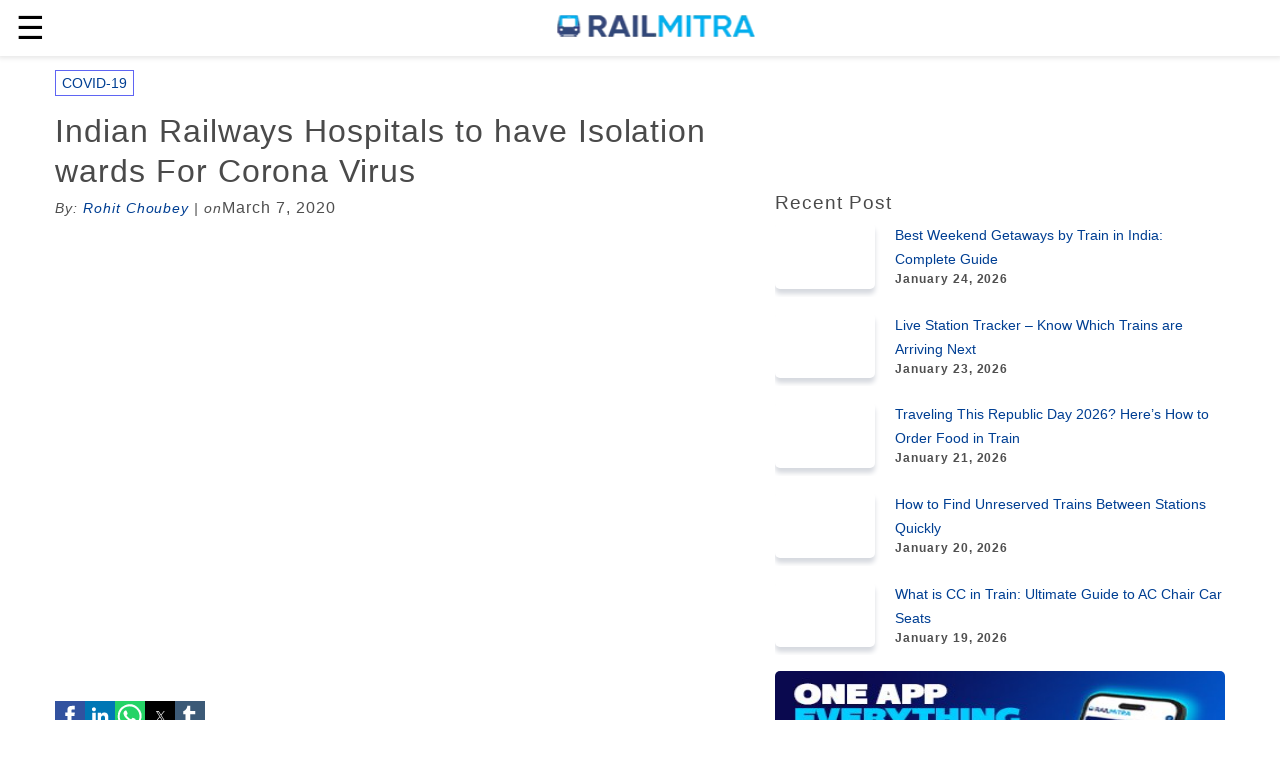

--- FILE ---
content_type: text/html; charset=UTF-8
request_url: https://www.railmitra.com/blog/indian-railways-hospitals-to-have-isolation-wards-for-corona-virus
body_size: 13057
content:
<!doctype html><html ⚡=""><head><meta charset="utf-8"><title>Indian Railways Hospitals to have Isolation wards For Corona Virus | RailMitra Blog</title><meta property="og:locale" content="en_US" /><meta property="og:site_name" content="RailMitra Blog" /><meta property="og:image:width" content="200" /><meta property="og:image:height" content="200" /><meta property="og:type" content="website" /><meta name="description" content="&lt;p&gt;भारतीय रेलवे (Indian Railways) ने भारत में कोरोना वायरस (corona virus ) संक्रमण से निपटने के लिए कई अहम कदम उठाए हैं! कोरोना वायरस की बढ़ती मामलो के मद्देनजर इस त्रासदी से निपटने के लिए पीयूष गोयल की अध्यक्षता में एक हाई लेवल मीटिंग हुई जिसमे, रेल मंत्" /><meta property="og:description" content="&lt;p&gt;भारतीय रेलवे (Indian Railways) ने भारत में कोरोना वायरस (corona virus ) संक्रमण से निपटने के लिए कई अहम कदम उठाए हैं! कोरोना वायरस की बढ़ती मामलो के मद्देनजर इस त्रासदी से निपटने के लिए पीयूष गोयल की अध्यक्षता में एक हाई लेवल मीटिंग हुई जिसमे, रेल मंत्"><meta property="og:image" content="https://blog.railmitra.com/wp-content/uploads/2020/03/Indian-Railway-Hospital-702x650.jpg"><meta property="og:title" content="Indian Railways Hospitals to have Isolation wards For Corona Virus"><meta name="mobile-web-app-capable" content="yes"><meta name="csrf-token" content="uFixPl9IBvQcQ2peWshBMcEJoAryFnqJKFq6oCt9"><link rel="canonical" href="https://www.railmitra.com/blog/indian-railways-hospitals-to-have-isolation-wards-for-corona-virus"><meta property="og:url" content="https://www.railmitra.com/blog/indian-railways-hospitals-to-have-isolation-wards-for-corona-virus" /><meta name="viewport" content="width=device-width,minimum-scale=1,initial-scale=1"><meta name="amp-google-client-id-api" content="googleanalytics"><meta name="theme-color" content="#1159a9" /><script async="" src="https://cdn.ampproject.org/v0.js"></script><link rel="shortcut icon" href="https://www.railmitra.com/uploads/images/1636741495_favicon.ico" /><style amp-boilerplate="">body {-webkit-animation: -amp-start 8s steps(1, end) 0s 1 normal both;-moz-animation: -amp-start 8s steps(1, end) 0s 1 normal both;-ms-animation: -amp-start 8s steps(1, end) 0s 1 normal both;animation: -amp-start 8s steps(1, end) 0s 1 normal both}
@-webkit-keyframes -amp-start {from {visibility: hidden}
to {visibility: visible}}
@-moz-keyframes -amp-start {from {visibility: hidden}
to {visibility: visible}}
@-ms-keyframes -amp-start {from {visibility: hidden}
to {visibility: visible}}
@-o-keyframes -amp-start {from {visibility: hidden}
to {visibility: visible}}
@keyframes -amp-start {from {visibility: hidden}
to {visibility: visible}}</style><noscript><style amp-boilerplate="">body {-webkit-animation: none;-moz-animation: none;-ms-animation: none;animation: none}</style></noscript><script custom-element="amp-sidebar" src="https://cdn.ampproject.org/v0/amp-sidebar-0.1.js" async=""></script><script async custom-element="amp-analytics" src="https://cdn.ampproject.org/v0/amp-analytics-0.1.js"></script><script async custom-element="amp-iframe" src="https://cdn.ampproject.org/v0/amp-iframe-0.1.js"></script><script async custom-element="amp-social-share" src="https://cdn.ampproject.org/v0/amp-social-share-0.1.js"></script><style amp-custom="">html {font-family: sans-serif;line-height: 1.15;-ms-text-size-adjust: 100%;-webkit-text-size-adjust: 100%}
body {margin: 0}
article,aside,footer,header,nav,section {display: block}
h1 {font-size: 2em;margin: .67em 0}
figcaption,figure,main {display: block}
figure {margin: 1em 40px}
hr {box-sizing: content-box;height: 0;overflow: visible}
pre {font-family: monospace, monospace;font-size: 1em}
a {background-color: transparent;-webkit-text-decoration-skip: objects}
a:active,a:hover {outline-width: 0}
abbr[title] {border-bottom: none;text-decoration: underline;text-decoration: underline dotted}
b,strong {font-weight: inherit;font-weight: bolder}
code,kbd,samp {font-family: monospace, monospace;font-size: 1em}
dfn {font-style: italic}
mark {background-color: #ff0;color: #000}
small {font-size: 80%}
sub,sup {font-size: 75%;line-height: 0;position: relative;vertical-align: baseline}
sub {bottom: -.25em}
sup {top: -.5em}
audio,video {display: inline-block}
audio:not([controls]) {display: none;height: 0}
img {border-style: none}
svg:not(:root) {overflow: hidden}
button,input,optgroup,select,textarea {font-family: sans-serif;font-size: 100%;line-height: 1.15;margin: 0}
button,input {overflow: visible}
button,select {text-transform: none}
[type=reset],[type=submit],button,html [type=button] {-webkit-appearance: button}
[type=button]::-moz-focus-inner,[type=reset]::-moz-focus-inner,[type=submit]::-moz-focus-inner,button::-moz-focus-inner {border-style: none;padding: 0}
[type=button]:-moz-focusring,[type=reset]:-moz-focusring,[type=submit]:-moz-focusring,button:-moz-focusring {outline: 1px dotted ButtonText}
fieldset {border: 1px solid silver;margin: 0 2px;padding: .35em .625em .75em}
legend {box-sizing: border-box;color: inherit;display: table;max-width: 100%;padding: 0;white-space: normal}
progress {display: inline-block;vertical-align: baseline}
textarea {overflow: auto}
[type=checkbox],[type=radio] {box-sizing: border-box;padding: 0}
[type=number]::-webkit-inner-spin-button,[type=number]::-webkit-outer-spin-button {height: auto}
[type=search] {-webkit-appearance: textfield;outline-offset: -2px}
[type=search]::-webkit-search-cancel-button,[type=search]::-webkit-search-decoration {-webkit-appearance: none}
::-webkit-file-upload-button {-webkit-appearance: button;font: inherit}
details,menu {display: block}
summary {display: list-item}
canvas {display: inline-block}
[hidden],template {display: none}
.h00 {font-size: 4rem}
.h0,.h1 {font-size: 3rem}
.h2 {font-size: 2rem}
.h3 {font-size: 1.5rem}
.h4 {font-size: 1.125rem}
.h5 {font-size: .875rem}
.h6 {font-size: .75rem}
.font-family-inherit {font-family: inherit}
.font-size-inherit {font-size: inherit}
.text-decoration-none {text-decoration: none}
.bold {font-weight: 700}
.regular {font-weight: 400}
.italic {font-style: italic}
.caps {text-transform: uppercase;letter-spacing: .2em}
.left-align {text-align: left}
.center {text-align: center}
.right-align {text-align: right}
.justify {text-align: justify}
.nowrap {white-space: nowrap}
.break-word {word-wrap: break-word}
.line-height-1 {line-height: 1rem}
.line-height-2 {line-height: 1.125rem}
.line-height-3 {line-height: 1.5rem}
.line-height-4 {line-height: 2rem}
.list-style-none {list-style: none}
.underline {text-decoration: underline}
.truncate {max-width: 100%;overflow: hidden;text-overflow: ellipsis;white-space: nowrap}
.list-reset {list-style: none;padding-left: 0}
.inline {display: inline}
.block {display: block}
.inline-block {display: inline-block}
.table {display: table}
.table-cell {display: table-cell}
.overflow-hidden {overflow: hidden}
.overflow-scroll {overflow: scroll}
.overflow-auto {overflow: auto}
.clearfix:after,.clearfix:before {content: " ";display: table}
.clearfix:after {clear: both}
.left {float: left}
.right {float: right}
.fit {max-width: 100%}
.max-width-1 {max-width: 24rem}
.max-width-2 {max-width: 32rem}
.max-width-3 {max-width: 48rem}
.max-width-4 {max-width: 64rem}
.border-box {box-sizing: border-box}
.align-baseline {vertical-align: baseline}
.align-top {vertical-align: top}
.align-middle {vertical-align: middle}
.align-bottom {vertical-align: bottom}
.m0 {margin: 0}
.mt0 {margin-top: 0}
.mr0 {margin-right: 0}
.mb0 {margin-bottom: 0}
.ml0,.mx0 {margin-left: 0}
.mx0 {margin-right: 0}
.my0 {margin-top: 0;margin-bottom: 0}
.m1 {margin: .5rem}
.mt1 {margin-top: .5rem}
.mr1 {margin-right: .5rem}
.mb1 {margin-bottom: .5rem}
.ml1,.mx1 {margin-left: .5rem}
.mx1 {margin-right: .5rem}
.my1 {margin-top: .5rem;margin-bottom: .5rem}
.m2 {margin: 1rem}
.mt2 {margin-top: 1rem}
.mr2 {margin-right: 1rem}
.mb2 {margin-bottom: 1rem}
.ml2,.mx2 {margin-left: 1rem}
.mx2 {margin-right: 1rem}
.my2 {margin-top: 1rem;margin-bottom: 1rem}
.m3 {margin: 1.5rem}
.mt3 {margin-top: 1.5rem}
.mr3 {margin-right: 1.5rem}
.mb3 {margin-bottom: 1.5rem}
.ml3,.mx3 {margin-left: 1.5rem}
.mx3 {margin-right: 1.5rem}
.my3 {margin-top: 1.5rem;margin-bottom: 1.5rem}
.m4 {margin: 2rem}
.mt4 {margin-top: 2rem}
.mr4 {margin-right: 2rem}
.mb4 {margin-bottom: 2rem}
.ml4,.mx4 {margin-left: 2rem}
.mx4 {margin-right: 2rem}
.my4 {margin-top: 2rem;margin-bottom: 2rem}
.mxn1 {margin-left: calc(.5rem * -1);margin-right: calc(.5rem * -1)}
.mxn2 {margin-left: calc(1rem * -1);margin-right: calc(1rem * -1)}
.mxn3 {margin-left: calc(1.5rem * -1);margin-right: calc(1.5rem * -1)}
.mxn4 {margin-left: calc(2rem * -1);margin-right: calc(2rem * -1)}
.m-auto {margin: auto}
.mt-auto {margin-top: auto}
.mr-auto {margin-right: auto}
.mb-auto {margin-bottom: auto}
.ml-auto,.mx-auto {margin-left: auto}
.mx-auto {margin-right: auto}
.my-auto {margin-top: auto;margin-bottom: auto}
.p0 {padding: 0}
.pt0 {padding-top: 0}
.pr0 {padding-right: 0}
.pb0 {padding-bottom: 0}
.pl0,.px0 {padding-left: 0}
.px0 {padding-right: 0}
.py0 {padding-top: 0;padding-bottom: 0}
.p1 {padding: .5rem}
.pt1 {padding-top: .5rem}
.pr1 {padding-right: .5rem}
.pb1 {padding-bottom: .5rem}
.pl1 {padding-left: .5rem}
.py1 {padding-top: .5rem;padding-bottom: .5rem}
.px1 {padding-left: .5rem;padding-right: .5rem}
.p2 {padding: 1rem}
.pt2 {padding-top: 1rem}
.pr2 {padding-right: 1rem}
.pb2 {padding-bottom: 1rem}
.pl2 {padding-left: 1rem}
.py2 {padding-top: 1rem;padding-bottom: 1rem}
.px2 {padding-left: 1rem;padding-right: 1rem}
.p3 {padding: 1.5rem}
.pt3 {padding-top: 1.5rem}
.pr3 {padding-right: 1.5rem}
.pb3 {padding-bottom: 1.5rem}
.pl3 {padding-left: 1.5rem}
.py3 {padding-top: 1.5rem;padding-bottom: 1.5rem}
.px3 {padding-left: 1.5rem;padding-right: 1.5rem}
.p4 {padding: 2rem}
.pt4 {padding-top: 2rem}
.pr4 {padding-right: 2rem}
.pb4 {padding-bottom: 2rem}
.pl4 {padding-left: 2rem}
.py4 {padding-top: 2rem;padding-bottom: 2rem}
.px4 {padding-left: 2rem;padding-right: 2rem}
.col {float: left}
.col,.col-right {box-sizing: border-box}
.col-right {float: right}
.col-1 {width: 8.33333%}
.col-2 {width: 16.66667%}
.col-3 {width: 25%}
.col-4 {width: 33.33333%}
.col-5 {width: 41.66667%}
.col-6 {width: 50%}
.col-7 {width: 58.33333%}
.col-8 {width: 66.66667%}
.col-9 {width: 75%}
.col-10 {width: 83.33333%}
.col-11 {width: 91.66667%}
.col-12 {width: 100%}
@media (min-width:40.06rem) {.sm-col {float: left;box-sizing: border-box}
.sm-col-right {float: right;box-sizing: border-box}
.sm-col-1 {width: 8.33333%}
.sm-col-2 {width: 16.66667%}
.sm-col-3 {width: 25%}
.sm-col-4 {width: 33.33333%}
.sm-col-5 {width: 41.66667%}
.sm-col-6 {width: 50%}
.sm-col-7 {width: 58.33333%}
.sm-col-8 {width: 66.66667%}
.sm-col-9 {width: 75%}
.sm-col-10 {width: 83.33333%}
.sm-col-11 {width: 91.66667%}
.sm-col-12 {width: 100%}}
@media (min-width:52.06rem) {.md-col {float: left;box-sizing: border-box}
.md-col-right {float: right;box-sizing: border-box}
.md-col-1 {width: 8.33333%}
.md-col-2 {width: 16.66667%}
.md-col-3 {width: 25%}
.md-col-4 {width: 33.33333%}
.md-col-5 {width: 41.66667%}
.md-col-6 {width: 50%}
.md-col-7 {width: 58.33333%}
.md-col-8 {width: 66.66667%}
.md-col-9 {width: 75%}
.md-col-10 {width: 83.33333%}
.md-col-11 {width: 91.66667%}
.md-col-12 {width: 100%}}
@media (min-width:64.06rem) {.lg-col {float: left;box-sizing: border-box}
.lg-col-right {float: right;box-sizing: border-box}
.lg-col-1 {width: 8.33333%}
.lg-col-2 {width: 16.66667%}
.lg-col-3 {width: 25%}
.lg-col-4 {width: 33.33333%}
.lg-col-5 {width: 41.66667%}
.lg-col-6 {width: 50%}
.lg-col-7 {width: 58.33333%}
.lg-col-8 {width: 66.66667%}
.lg-col-9 {width: 75%}
.lg-col-10 {width: 83.33333%}
.lg-col-11 {width: 91.66667%}
.lg-col-12 {width: 100%}}
.flex {display: -ms-flexbox;display: flex}
@media (min-width:40.06rem) {.sm-flex {display: -ms-flexbox;display: flex}}
@media (min-width:52.06rem) {.md-flex {display: -ms-flexbox;display: flex}}
@media (min-width:64.06rem) {.lg-flex {display: -ms-flexbox;display: flex}}
.flex-column {-ms-flex-direction: column;flex-direction: column}
.flex-wrap {-ms-flex-wrap: wrap;flex-wrap: wrap}
.items-start {-ms-flex-align: start;align-items: flex-start}
.items-end {-ms-flex-align: end;align-items: flex-end}
.items-center {-ms-flex-align: center;align-items: center}
.items-baseline {-ms-flex-align: baseline;align-items: baseline}
.items-stretch {-ms-flex-align: stretch;align-items: stretch}
.self-start {-ms-flex-item-align: start;align-self: flex-start}
.self-end {-ms-flex-item-align: end;align-self: flex-end}
.self-center {-ms-flex-item-align: center;-ms-grid-row-align: center;align-self: center}
.self-baseline {-ms-flex-item-align: baseline;align-self: baseline}
.self-stretch {-ms-flex-item-align: stretch;-ms-grid-row-align: stretch;align-self: stretch}
.justify-start {-ms-flex-pack: start;justify-content: flex-start}
.justify-end {-ms-flex-pack: end;justify-content: flex-end}
.justify-center {-ms-flex-pack: center;justify-content: center}
.justify-between {-ms-flex-pack: justify;justify-content: space-between}
.justify-around {-ms-flex-pack: distribute;justify-content: space-around}
.justify-evenly {-ms-flex-pack: space-evenly;justify-content: space-evenly}
.content-start {-ms-flex-line-pack: start;align-content: flex-start}
.content-end {-ms-flex-line-pack: end;align-content: flex-end}
.content-center {-ms-flex-line-pack: center;align-content: center}
.content-between {-ms-flex-line-pack: justify;align-content: space-between}
.content-around {-ms-flex-line-pack: distribute;align-content: space-around}
.content-stretch {-ms-flex-line-pack: stretch;align-content: stretch}
.flex-auto {-ms-flex: 1 1 auto;flex: 1 1 auto;min-width: 0;min-height: 0}
.flex-none {-ms-flex: none;flex: none}
.order-0 {-ms-flex-order: 0;order: 0}
.order-1 {-ms-flex-order: 1;order: 1}
.order-2 {-ms-flex-order: 2;order: 2}
.order-3 {-ms-flex-order: 3;order: 3}
.order-last {-ms-flex-order: 99999;order: 99999}
.relative {position: relative}
.absolute {position: absolute}
.fixed {position: fixed}
.top-0 {top: 0}
.right-0 {right: 0}
.bottom-0 {bottom: 0}
.left-0 {left: 0}
.z1 {z-index: 1}
.z2 {z-index: 2}
.z3 {z-index: 3}
.z4 {z-index: 4}
.border {border-style: solid;border-width: 1px}
.border-top {border-top-style: solid;border-top-width: 1px}
.border-right {border-right-style: solid;border-right-width: 1px}
.border-bottom {border-bottom-style: solid;border-bottom-width: 1px}
.border-left {border-left-style: solid;border-left-width: 1px}
.border-none {border: 0}
.rounded {border-radius: 3px}
.circle {border-radius: 50%}
.rounded-top {border-radius: 3px 3px 0 0}
.rounded-right {border-radius: 0 3px 3px 0}
.rounded-bottom {border-radius: 0 0 3px 3px}
.rounded-left {border-radius: 3px 0 0 3px}
.not-rounded {border-radius: 0}
.hide {position: absolute;height: 1px;width: 1px;overflow: hidden;clip: rect(1px, 1px, 1px, 1px)}
@media (max-width:40rem) {.xs-hide {display: none}}
@media (min-width:40.06rem) and (max-width:52rem) {.sm-hide {display: none}}
@media (min-width:52.06rem) and (max-width:64rem) {.md-hide {display: none}}
@media (min-width:64.06rem) {.lg-hide {display: none}}
.display-none {display: none}
* {box-sizing: border-box}
body {background: #fff;color: #4a4a4a;font-family: -apple-system, BlinkMacSystemFont, Segoe UI, Roboto, Oxygen, Ubuntu, Cantarell, Fira Sans, Droid Sans, Helvetica Neue, Arial, sans-serif;min-width: 315px;overflow-x: hidden;font-smooth: always;-webkit-font-smoothing: antialiased}
main {max-width: 1200px;margin: 0 auto}
p {padding: 0;margin: 0}
.ampstart-accent {color: #003f93}
#content:target {margin-top: calc(0px - 3.5rem);padding-top: 3.5rem}
.ampstart-title-lg {font-size: 3rem;line-height: 3.5rem;letter-spacing: .06rem}
.ampstart-title-md {font-size: 2rem;line-height: 2.5rem;letter-spacing: .06rem}
.ampstart-title-sm {font-size: 1.5rem;line-height: 2rem;letter-spacing: .06rem}
.ampstart-subtitle,body {line-height: 1.5rem;letter-spacing: normal}
.ampstart-subtitle {color: #003f93;font-size: 1rem}
.ampstart-byline,.ampstart-caption,.ampstart-hint,.ampstart-label {font-size: .875rem;color: #4f4f4f;line-height: 1.125rem;letter-spacing: .06rem}
.ampstart-label {text-transform: uppercase}
.ampstart-footer,.ampstart-small-text {font-size: .75rem;line-height: 1rem;letter-spacing: .06rem}
.ampstart-card {box-shadow: 0 1px 1px 0 rgba(0, 0, 0, .14), 0 1px 1px -1px rgba(0, 0, 0, .14), 0 1px 5px 0 rgba(0, 0, 0, .12)}
.h1,h1 {font-size: 2rem;line-height: 2.5rem}
.h2,h2 {font-size: 19px;}
.h3,h3 {font-size: 17px;}
.h4,h4 {font-size: 15px;}
.h5,h5 {font-size: 14px;}
.h6,h6 {font-size: .75rem;line-height: 1rem}
h1,h2,h3,h4,h5,h6 {margin: 0;padding: 0;font-weight: 400;letter-spacing: .06rem}
a,a:active,a:visited {color: inherit}
.ampstart-btn {font-family: inherit;font-weight: inherit;font-size: 1rem;line-height: 1.125rem;padding: .7em .8em;text-decoration: none;white-space: nowrap;word-wrap: normal;vertical-align: middle;cursor: pointer;background-color: #000;color: #fff;border: 1px solid #fff}
.ampstart-btn:visited {color: #fff}
.ampstart-btn-secondary {background-color: #fff;color: #000;border: 1px solid #000}
.ampstart-btn-secondary:visited {color: #000}
.ampstart-btn:active .ampstart-btn:focus {opacity: .8}
.ampstart-btn[disabled],.ampstart-btn[disabled]:active,.ampstart-btn[disabled]:focus,.ampstart-btn[disabled]:hover {opacity: .5;outline: 0;cursor: default}
.ampstart-dropcap:first-letter {color: #000;font-size: 3rem;font-weight: 700;float: left;overflow: hidden;line-height: 3rem;margin-left: 0;margin-right: .5rem}
.ampstart-initialcap {padding-top: 1rem;margin-top: 1.5rem}
.ampstart-initialcap:first-letter {color: #000;font-size: 3rem;font-weight: 700;margin-left: -2px}
.ampstart-pullquote {border: none;border-left: 4px solid #000;font-size: 1.5rem;padding-left: 1.5rem}
.ampstart-byline time {font-style: normal;white-space: nowrap}
.amp-carousel-button-next {background-image: url('data:image/svg+xml;charset=utf-8,<svg width="18" height="18" viewBox="0 0 34 34" xmlns="http://www.w3.org/2000/svg"><title>Next</title><path d="M25.557 14.7L13.818 2.961 16.8 0l16.8 16.8-16.8 16.8-2.961-2.961L25.557 18.9H0v-4.2z" fill="%23FFF" fill-rule="evenodd"/></svg>')}
.amp-carousel-button-prev {background-image: url('data:image/svg+xml;charset=utf-8,<svg width="18" height="18" viewBox="0 0 34 34" xmlns="http://www.w3.org/2000/svg"><title>Previous</title><path d="M33.6 14.7H8.043L19.782 2.961 16.8 0 0 16.8l16.8 16.8 2.961-2.961L8.043 18.9H33.6z" fill="%23FFF" fill-rule="evenodd"/></svg>')}
.ampstart-dropdown {min-width: 200px}
.ampstart-dropdown.absolute {z-index: 100}
.ampstart-dropdown.absolute>section,.ampstart-dropdown.absolute>section>header {height: 100%}
.ampstart-dropdown>section>header {background-color: #000;border: 0;color: #fff}
.ampstart-dropdown>section>header:after {display: inline-block;content: "+";padding: 0 0 0 1.5rem;color: #003f93}
.ampstart-dropdown>[expanded]>header:after {content: "–"}
.absolute .ampstart-dropdown-items {z-index: 200}
.ampstart-dropdown-item {background-color: #000;color: #003f93;opacity: .9}
.ampstart-dropdown-item:active,.ampstart-dropdown-item:hover {opacity: 1}
.ampstart-footer {background-color: #fff;color: #000;padding-top: 5rem;padding-bottom: 5rem}
.ampstart-footer .ampstart-icon {fill: #000}
.ampstart-footer .ampstart-social-follow li:last-child {margin-right: 0}
.ampstart-image-fullpage-hero {color: #fff}
.ampstart-fullpage-hero-heading-text,.ampstart-image-fullpage-hero .ampstart-image-credit {-webkit-box-decoration-break: clone;box-decoration-break: clone;background: #000;padding: 0 1rem .2rem}
.ampstart-image-fullpage-hero>amp-img {max-height: calc(100vh - 3.5rem)}
.ampstart-image-fullpage-hero>amp-img img {-o-object-fit: cover;object-fit: cover}
.ampstart-fullpage-hero-heading {line-height: 3.5rem}
.ampstart-fullpage-hero-cta {background: transparent}
.ampstart-readmore {background: linear-gradient(0deg, rgba(0, 0, 0, .65) 0, transparent);color: #fff;margin-top: 5rem;padding-bottom: 3.5rem}
.ampstart-readmore:after {display: block;content: "⌄";font-size: 2rem}
.ampstart-readmore-text {background: #000}
@media (min-width:52.06rem) {.ampstart-image-fullpage-hero>amp-img {height: 60vh}}
.ampstart-image-heading {color: #fff;background: linear-gradient(0deg, rgba(0, 0, 0, .65) 0, transparent)}
.ampstart-image-heading>* {margin: 0}
amp-carousel .ampstart-image-with-heading {margin-bottom: 0}
.ampstart-image-with-caption figcaption {color: #4f4f4f;line-height: 1.125rem}
amp-carousel .ampstart-image-with-caption {margin-bottom: 0}
.ampstart-input {max-width: 100%;width: 300px;min-width: 100px;font-size: 1rem;line-height: 1.5rem}
.ampstart-input [disabled],.ampstart-input [disabled]+label {opacity: .5}
.ampstart-input [disabled]:focus {outline: 0}
.ampstart-input>input,.ampstart-input>select,.ampstart-input>textarea {width: 100%;margin-top: 1rem;line-height: 1.5rem;border: 0;border-radius: 0;border-bottom: 1px solid #4a4a4a;background: none;color: #4a4a4a;outline: 0}
.ampstart-input>label {color: #003f93;pointer-events: none;text-align: left;font-size: .875rem;line-height: 1rem;opacity: 0;animation: .2s;animation-timing-function: cubic-bezier(.4, 0, .2, 1);animation-fill-mode: forwards}
.ampstart-input>input:focus,.ampstart-input>select:focus,.ampstart-input>textarea:focus {outline: 0}
.ampstart-input>input:focus:-ms-input-placeholder,.ampstart-input>select:focus:-ms-input-placeholder,.ampstart-input>textarea:focus:-ms-input-placeholder {color: transparent}
.ampstart-input>input:focus::placeholder,.ampstart-input>select:focus::placeholder,.ampstart-input>textarea:focus::placeholder {color: transparent}
.ampstart-input>input:not(:placeholder-shown):not([disabled])+label,.ampstart-input>select:not(:placeholder-shown):not([disabled])+label,.ampstart-input>textarea:not(:placeholder-shown):not([disabled])+label {opacity: 1}
.ampstart-input>input:focus+label,.ampstart-input>select:focus+label,.ampstart-input>textarea:focus+label {animation-name: a}
@keyframes a {to {opacity: 1}}
.ampstart-input>label:after {content: "";height: 2px;position: absolute;bottom: 0;left: 45%;background: #003f93;transition: .2s;transition-timing-function: cubic-bezier(.4, 0, .2, 1);visibility: hidden;width: 10px}
.ampstart-input>input:focus+label:after,.ampstart-input>select:focus+label:after,.ampstart-input>textarea:focus+label:after {left: 0;width: 100%;visibility: visible}
.ampstart-input>input[type=search] {-webkit-appearance: none;-moz-appearance: none;appearance: none}
.ampstart-input>input[type=range] {border-bottom: 0}
.ampstart-input>input[type=range]+label:after {display: none}
.ampstart-input>select {-webkit-appearance: none;-moz-appearance: none;appearance: none}
.ampstart-input>select+label:before {content: "⌄";line-height: 1.5rem;position: absolute;right: 5px;zoom: 2;top: 0;bottom: 0;color: #003f93}
.ampstart-input-chk,.ampstart-input-radio {width: auto;color: #4a4a4a}
.ampstart-input input[type=checkbox],.ampstart-input input[type=radio] {margin-top: 0;-webkit-appearance: none;-moz-appearance: none;appearance: none;width: 20px;height: 20px;border: 1px solid #003f93;vertical-align: middle;margin-right: .5rem;text-align: center}
.ampstart-input input[type=radio] {border-radius: 20px}
.ampstart-input input[type=checkbox]:not([disabled])+label,.ampstart-input input[type=radio]:not([disabled])+label {pointer-events: auto;animation: none;vertical-align: middle;opacity: 1;cursor: pointer}
.ampstart-input input[type=checkbox]+label:after,.ampstart-input input[type=radio]+label:after {display: none}
.ampstart-input input[type=checkbox]:after,.ampstart-input input[type=radio]:after {position: absolute;top: 0;left: 0;bottom: 0;right: 0;content: " ";line-height: 1.4rem;vertical-align: middle;text-align: center;background-color: #fff}
.ampstart-input input[type=checkbox]:checked:after {background-color: #003f93;color: #fff;content: "✓"}
.ampstart-input input[type=radio]:checked {background-color: #fff}
.ampstart-input input[type=radio]:after {top: 3px;bottom: 3px;left: 3px;right: 3px;border-radius: 12px}
.ampstart-input input[type=radio]:checked:after {content: "";font-size: 3rem;background-color: #003f93}
.ampstart-input>label,_:-ms-lang(x) {opacity: 1}
.ampstart-input>input:-ms-input-placeholder,_:-ms-lang(x) {color: transparent}
.ampstart-input>input::placeholder,_:-ms-lang(x) {color: transparent}
.ampstart-input>input::-ms-input-placeholder,_:-ms-lang(x) {color: transparent}
.ampstart-input>select::-ms-expand {display: none}
.ampstart-headerbar {background-color: #fff;color: #000;z-index: 999;box-shadow: 0 0 5px 2px rgba(0, 0, 0, .1)}
.ampstart-headerbar+:not(amp-sidebar),.ampstart-headerbar+amp-sidebar+* {margin-top: 3.5rem}
.ampstart-headerbar-nav .ampstart-nav-item {padding: 0 1rem;background: transparent;opacity: .8}
.ampstart-headerbar-nav {line-height: 3.5rem}
.ampstart-nav-item:active,.ampstart-nav-item:focus,.ampstart-nav-item:hover {opacity: 1}
.ampstart-navbar-trigger:focus {outline: none}
.ampstart-nav a,.ampstart-navbar-trigger,.ampstart-sidebar-faq a {cursor: pointer;text-decoration: none}
.ampstart-nav .ampstart-label {color: inherit}
.ampstart-navbar-trigger {line-height: 3.5rem;font-size: 2rem}
.ampstart-headerbar-nav {-ms-flex: 1;flex: 1}
.ampstart-nav-search {-ms-flex-positive: 0.5;flex-grow: 0.5}
.ampstart-headerbar .ampstart-nav-search:active,.ampstart-headerbar .ampstart-nav-search:focus,.ampstart-headerbar .ampstart-nav-search:hover {box-shadow: none}
.ampstart-nav-search>input {border: none;border-radius: 3px;line-height: normal}
.ampstart-nav-dropdown {min-width: 200px}
.ampstart-nav-dropdown amp-accordion header {background-color: #fff;border: none}
.ampstart-nav-dropdown amp-accordion ul {background-color: #fff}
.ampstart-nav-dropdown .ampstart-dropdown-item,.ampstart-nav-dropdown .ampstart-dropdown>section>header {background-color: #fff;color: #000}
.ampstart-nav-dropdown .ampstart-dropdown-item {color: #003f93}
.ampstart-sidebar {background-color: #fff;color: #000;min-width: 300px;width: 300px}
.ampstart-sidebar .ampstart-icon {fill: #003f93}
.ampstart-sidebar-header {line-height: 3.5rem;min-height: 3.5rem}
.ampstart-sidebar .ampstart-dropdown-item,.ampstart-sidebar .ampstart-dropdown header,.ampstart-sidebar .ampstart-faq-item,.ampstart-sidebar .ampstart-nav-item,.ampstart-sidebar .ampstart-social-follow {margin: 0 0 2rem}
.ampstart-sidebar .ampstart-nav-dropdown {margin: 0}
.ampstart-sidebar .ampstart-navbar-trigger {line-height: inherit}
.ampstart-navbar-trigger svg {pointer-events: none}
.ampstart-related-article-section {border-color: #4a4a4a}
.ampstart-related-article-section .ampstart-heading {color: #4a4a4a;font-weight: 400}
.ampstart-related-article-readmore {color: #000;letter-spacing: 0}
.ampstart-related-section-items>li {border-bottom: 1px solid #4a4a4a}
.ampstart-related-section-items>li:last-child {border: none}
.ampstart-related-section-items .ampstart-image-with-caption {display: -ms-flexbox;display: flex;-ms-flex-wrap: wrap;flex-wrap: wrap;-ms-flex-align: center;align-items: center;margin-bottom: 0}
.ampstart-related-section-items .ampstart-image-with-caption>amp-img,.ampstart-related-section-items .ampstart-image-with-caption>figcaption {-ms-flex: 1;flex: 1}
.ampstart-related-section-items .ampstart-image-with-caption>figcaption {padding-left: 1rem}
@media (min-width:40.06rem) {.ampstart-related-section-items>li {border: none}
.ampstart-related-section-items .ampstart-image-with-caption>figcaption {padding: 1rem 0}
.ampstart-related-section-items .ampstart-image-with-caption>amp-img,.ampstart-related-section-items .ampstart-image-with-caption>figcaption {-ms-flex-preferred-size: 100%;flex-basis: 100%}}
.ampstart-social-box {display: -ms-flexbox;display: flex}
.ampstart-social-box>amp-social-share {background-color: #000}
.ampstart-icon {fill: #003f93}
.ampstart-input {width: 100%}
main .ampstart-social-follow {margin-left: auto;margin-right: auto;width: 315px}
main .ampstart-social-follow li {transform: scale(1.8)}
h1+.ampstart-byline time {font-size: 1rem;font-weight: 400}
.aligncenter {clear: both;display: block;margin-left: auto;margin-right: auto;}
img {height: auto;max-width: 100%;}
article img {padding: 10px 0px;}
hr {border: 1px solid #eee;}
.author-box {-webkit-box-shadow: 0 12px 20px 0 #d6d9df;box-shadow: 0 12px 20px 0 #d6d9df;border-radius: 10px;background: #fff;}
.cat-tag {padding: 4px 6px;border: 1px #5f65f3 solid;font-size: 14px;text-decoration: none;}
.recent-post {padding: 0px;border-radius: 0px;border-bottom: 0px solid #d6d9df;overflow: auto;}
.recent-post-img {float: left}
.recent-post-img {width: 100px;border-radius: 5px;-webkit-box-shadow: 0 5px 5px 0 #d6d9df;box-shadow: 0 5px 5px 0 #d6d9df;display: block}
.recent-post-title {margin-left: 120px;}
.recent-post-title a {text-decoration: none;color: #4a4a4a;font-weight: bold;}
.mobile-view {display: none;}
.desktop-view {display: block;}
@media (max-width:480px) {.recent-post-img img {}
.recent-post-title a {font-size: 14px;}
.mobile-view {display: block;}
.desktop-view {display: none;}}
.card {width: 150px;padding: 5px;background: #fff;border-radius: 5px;border: 1px solid #ccc;display: inline-block;vertical-align: middle;text-align: center;margin-right: 10px;}
.category-list {overflow: hidden;overflow-x: scroll;overflow-y: hidden;white-space: nowrap;}
a {text-decoration: none}
.fixed-footer {position: fixed;left: 0;bottom: 0;width: 100%;background-color: #fff;border-top: 1px solid #ccc;text-align: center;}
.fixed-footer a {text-decoration: none;}
.write-to-us {margin-top: 10rem;}
.email-info {color: #003f93;}
.table {width: 100%;margin-bottom: 1rem;border-spacing: 0px;}
.table-font-10 {font-size: 10px;}
.table-font-12 {font-size: 12px;}
.table-font-14 {font-size: 14px;}
.table-font-16 {font-size: 16px;}
.table-td-1 {width: 40%;}
.table-td-2 {width: 60%;}
.from-control {display: block;width: 100%;padding: 6px 12px;font-size: 14px;line-height: 1.42857143;color: #555;background-color: #fff;background-image: none;border: 1px solid #ccc;border-radius: 4px;}
.btn {font-weight: 400;text-align: center;white-space: nowrap;vertical-align: middle;-webkit-user-select: none;-moz-user-select: none;-ms-user-select: none;user-select: none;border: 1px solid transparent;padding: .375rem .75rem;font-size: 1rem;line-height: 1.5;border-radius: .25rem;cursor: pointer;color: #fff;background-color: #28a745;border-color: #28a745;width: 50%;color: #fff;}
.table-tr {height: 50px;}
.text-red {color: rgb(199, 47, 47)}
a {color: #003f93}
a:visited {color: #003f93}
.con {text-align: justify;text-justify: inter-word;}
amp-img {border-radius: 5px;}
* {box-sizing: border-box;}
.mt5 {margin-top: 120px;}
.column {float: left;width: 50%;padding: 15px;}
.column-1 {float: left;width: 60%;padding: 15px;}
.column-12 {float: left;width: 100%;padding: 15px;}
.col-icon {padding: 1em 0em;height: 90;padding-left: 0px;padding-right: 0px;}
.rail-icon {flex: 0 0 12.5%;max-width: 12.5%;}
.sprite-mobile {display: inline-block;background-image: url(/img/sprite.png);background-repeat: no-repeat;overflow: hidden;background-size: 67px;}
.text-center {text-align: center;}
.icon-time-table {background-position: -2px -626px;width: 30px;height: 30px;}
.con-pnr-status {background-position: -2px -594px;width: 30px;height: 30px;}
.icon-food {background-position: -35px -690px;width: 30px;height: 30px;}
.icon-train-status {background-position: -2px -659px;width: 30px;height: 30px;}
.icon-arr-dep {background-position: -2px -496px;width: 30px;height: 30px;}
.icon-train-between {background-position: -32px -626px;width: 34px;height: 30px;}
.icon-seat-available {background-position: -34px -593px;width: 30px;height: 30px;}
.icon-fare-cal {background-position: -34px -496px;width: 30px;height: 30px;}
.icon-pnr-status {background-position: -2px -594px;width: 30px;height: 30px;}
.column-2 {float: left;width: 40%;padding: 15px;}
.row:after {content: "";display: table;clear: both;margin-bottom: 15px;}
.rail-service {padding: 15px;}
.rail-tool {width: 100%;overflow: hidden;overflow-x: scroll;overflow-y: hidden;white-space: nowrap;display: inline-flex;background: #eff5f5;}
.rail-tool::-webkit-scrollbar {display: none;}
.icon-title {color: #4a4a4a;}
.blog-list {margin-top: 20px;padding: 0px;}
.first-blog {position: relative;}
.first-blog-img {display: block;}
.first-title {position: absolute;bottom: 0;background: rgba(0, 0, 0, 0.5);width: 100%;transition: .5s ease;opacity: 1;color: white;font-size: 20px;padding: 20px;text-align: center;border-bottom-left-radius: 5px;border-bottom-right-radius: 5px;}
@media screen and (max-width: 600px) {.column {width: 100%;}
.card {width: 120px;}
.card a {font-size: 12px;}
.rail-service {padding: 0px;}
.px2 {padding-left: 0px;padding-right: 0px;}
.rail-icon {flex: 0 0 25%;max-width: 25%;}
.icon-title {font-size: 11px;}
.column-1 {width: 100%;}
.column-2 {width: 100%;}
.h1,h1 {font-size: 1.5rem;line-height: 1.8rem;}
.mt5 {margin-top: 10px;}}
.author-profile amp-img {border-radius: 50%;}</style></head><body><header class="ampstart-headerbar fixed flex justify-start items-center top-0 left-0 right-0 pl2 pr4 "><div role="button" aria-label="open sidebar" on="tap:header-sidebar.toggle" tabindex="0"
class="ampstart-navbar-trigger pr2 ">☰</div><a href="https://www.railmitra.com" class="text-decoration-none inline-block mx-auto ampstart-headerbar-home-link "><amp-img src="https://www.railmitra.com/uploads/images/RailMitra_Logo_Web.webp" width="200" height="40" layout="fixed"
class="my0 mx-auto " alt="RailMitra"></amp-img></a></header><amp-sidebar id="header-sidebar" class="ampstart-sidebar px3 " layout="nodisplay"><div class="flex justify-start items-center ampstart-sidebar-header"><div role="button" aria-label="close sidebar" on="tap:header-sidebar.toggle" tabindex="0"
class="ampstart-navbar-trigger items-start">✕</div></div><nav class="ampstart-sidebar-nav ampstart-nav"><ul class="list-reset mt2 p0 ampstart-label"><li class="ampstart-nav-item "><a class="ampstart-nav-link" href="https://www.railmitra.com">Home</a></li><li class="ampstart-nav-item "><a class="ampstart-nav-link" href="https://www.railmitra.com/blog">Rail News</a></li><li class="ampstart-nav-item "><a class="ampstart-nav-link" href="https://www.railmitra.com/pnr-status">Check PNR Status</a></li><li class="ampstart-nav-item "><a class="ampstart-nav-link" href="https://www.railmitra.com/order-food-in-train">Order Food in
Train</a></li><li class="ampstart-nav-item "><a class="ampstart-nav-link" href="https://www.railmitra.com/train-running-status">Train Live
Status</a></li></ul></nav><ul class="ampstart-sidebar-faq list-reset m0"><li class="ampstart-faq-item"><a href="https://www.railmitra.com/about" class="text-decoration-none">About</a></li><li class="ampstart-faq-item"><a href="https://www.railmitra.com/contact" class="text-decoration-none">Contact</a></li><li class="ampstart-faq-item"><a href="https://www.railmitra.com/write-to-us" class="text-decoration-none">Write To Us</a></li></ul><ul class="ampstart-social-follow list-reset flex justify-around items-center flex-wrap m0 mb4"><li><a href="https://twitter.com/RailmitraaIndia" target="_blank" class="inline-block p1"
aria-label="Link to AMP HTML Twitter"><svg xmlns="http://www.w3.org/2000/svg" width="24" height="22.2"
viewBox="0 0 53 49"><title>Twitter</title><path
d="M45 6.9c-1.6 1-3.3 1.6-5.2 2-1.5-1.6-3.6-2.6-5.9-2.6-4.5 0-8.2 3.7-8.2 8.3 0 .6.1 1.3.2 1.9-6.8-.4-12.8-3.7-16.8-8.7C8.4 9 8 10.5 8 12c0 2.8 1.4 5.4 3.6 6.9-1.3-.1-2.6-.5-3.7-1.1v.1c0 4 2.8 7.4 6.6 8.1-.7.2-1.5.3-2.2.3-.5 0-1 0-1.5-.1 1 3.3 4 5.7 7.6 5.7-2.8 2.2-6.3 3.6-10.2 3.6-.6 0-1.3-.1-1.9-.1 3.6 2.3 7.9 3.7 12.5 3.7 15.1 0 23.3-12.6 23.3-23.6 0-.3 0-.7-.1-1 1.6-1.2 3-2.7 4.1-4.3-1.4.6-3 1.1-4.7 1.3 1.7-1 3-2.7 3.6-4.6"
class="ampstart-icon ampstart-icon-twitter"></path></svg></a></li><li><a href="https://www.facebook.com/RailMitraApp" target="_blank" class="inline-block p1"
aria-label="Link to AMP HTML Facebook"><svg xmlns="http://www.w3.org/2000/svg" width="24" height="23.6"
viewBox="0 0 56 55"><title>Facebook</title><path
d="M47.5 43c0 1.2-.9 2.1-2.1 2.1h-10V30h5.1l.8-5.9h-5.9v-3.7c0-1.7.5-2.9 3-2.9h3.1v-5.3c-.6 0-2.4-.2-4.6-.2-4.5 0-7.5 2.7-7.5 7.8v4.3h-5.1V30h5.1v15.1H10.7c-1.2 0-2.2-.9-2.2-2.1V8.3c0-1.2 1-2.2 2.2-2.2h34.7c1.2 0 2.1 1 2.1 2.2V43"
class="ampstart-icon ampstart-icon-fb"></path></svg></a></li><li><a href="https://www.instagram.com/railmitraindia/" target="_blank" class="inline-block p1"
aria-label="Link to AMP HTML Instagram"><svg xmlns="http://www.w3.org/2000/svg" width="24" height="24"
viewBox="0 0 54 54"><title>instagram</title><path
d="M27.2 6.1c-5.1 0-5.8 0-7.8.1s-3.4.4-4.6.9c-1.2.5-2.3 1.1-3.3 2.2-1.1 1-1.7 2.1-2.2 3.3-.5 1.2-.8 2.6-.9 4.6-.1 2-.1 2.7-.1 7.8s0 5.8.1 7.8.4 3.4.9 4.6c.5 1.2 1.1 2.3 2.2 3.3 1 1.1 2.1 1.7 3.3 2.2 1.2.5 2.6.8 4.6.9 2 .1 2.7.1 7.8.1s5.8 0 7.8-.1 3.4-.4 4.6-.9c1.2-.5 2.3-1.1 3.3-2.2 1.1-1 1.7-2.1 2.2-3.3.5-1.2.8-2.6.9-4.6.1-2 .1-2.7.1-7.8s0-5.8-.1-7.8-.4-3.4-.9-4.6c-.5-1.2-1.1-2.3-2.2-3.3-1-1.1-2.1-1.7-3.3-2.2-1.2-.5-2.6-.8-4.6-.9-2-.1-2.7-.1-7.8-.1zm0 3.4c5 0 5.6 0 7.6.1 1.9.1 2.9.4 3.5.7.9.3 1.6.7 2.2 1.4.7.6 1.1 1.3 1.4 2.2.3.6.6 1.6.7 3.5.1 2 .1 2.6.1 7.6s0 5.6-.1 7.6c-.1 1.9-.4 2.9-.7 3.5-.3.9-.7 1.6-1.4 2.2-.7.7-1.3 1.1-2.2 1.4-.6.3-1.7.6-3.5.7-2 .1-2.6.1-7.6.1-5.1 0-5.7 0-7.7-.1-1.8-.1-2.9-.4-3.5-.7-.9-.3-1.5-.7-2.2-1.4-.7-.7-1.1-1.3-1.4-2.2-.3-.6-.6-1.7-.7-3.5 0-2-.1-2.6-.1-7.6 0-5.1.1-5.7.1-7.7.1-1.8.4-2.8.7-3.5.3-.9.7-1.5 1.4-2.2.7-.6 1.3-1.1 2.2-1.4.6-.3 1.6-.6 3.5-.7h7.7zm0 5.8c-5.4 0-9.7 4.3-9.7 9.7 0 5.4 4.3 9.7 9.7 9.7 5.4 0 9.7-4.3 9.7-9.7 0-5.4-4.3-9.7-9.7-9.7zm0 16c-3.5 0-6.3-2.8-6.3-6.3s2.8-6.3 6.3-6.3 6.3 2.8 6.3 6.3-2.8 6.3-6.3 6.3zm12.4-16.4c0 1.3-1.1 2.3-2.3 2.3-1.3 0-2.3-1-2.3-2.3 0-1.2 1-2.3 2.3-2.3 1.2 0 2.3 1.1 2.3 2.3z"
class="ampstart-icon ampstart-icon-instagram"></path></svg></a></li></ul></amp-sidebar><main id="content" role="main" class="text-justify"><div class="row"><div class="column-1"><article class="recipe-article"><header><span class="ampstart-subtitle block mb2"><a href="https://www.railmitra.com/blog/category/covid-19" title="View all posts in COVID-19" class="cat-tag"> COVID-19</a></span><h1 class="mb1 ">Indian Railways Hospitals to have Isolation wards For Corona Virus</h1><address class="ampstart-byline clearfix mb1 h5"><div> By: <a href="https://www.railmitra.com/blog/author/rohit-choubey" title="View all posts by Rohit Choubey" > Rohit Choubey</a> | on<time class="ampstart-byline-pubdate bold my1" datetime="2020-03-07">March 7, 2020</time></div></address><amp-img src="https://blog.railmitra.com/wp-content/uploads/2020/03/Indian-Railway-Hospital-702x650.jpg" width="1280" height="853" layout="responsive" alt="Indian Railways Hospitals to have Isolation wards For Corona Virus" class="mb2 "></amp-img></header><div class=" "><amp-social-share type="facebook" width="30" height="30" aria-label="Share on Facebook"></amp-social-share><amp-social-share type="linkedin" width="30" height="30" aria-label="Share on LinkedIn"></amp-social-share><amp-social-share type="whatsapp" width="30" height="30" aria-label="Share on WhatsApp"></amp-social-share><amp-social-share type="twitter" width="30" height="30" aria-label="Share on Twitter"></amp-social-share><amp-social-share type="tumblr" width="30" height="30" aria-label="Share by Tumblr"></amp-social-share></div><div class="mb4 con"><p>भारतीय रेलवे (Indian Railways) ने भारत में कोरोना वायरस (corona virus ) संक्रमण से निपटने के लिए कई अहम कदम उठाए हैं! कोरोना वायरस की बढ़ती मामलो के मद्देनजर इस त्रासदी से निपटने के लिए पीयूष गोयल की अध्यक्षता में एक हाई लेवल मीटिंग हुई जिसमे, रेल मंत्रालय द्वारा कोरोना वायरस से निपटने को कई फैसले को लागू किया जा रहा है। भारतीय रेलवे ने अपने सभी मुख्य चिकित्सा अधिकारियों को <a href="https://www.railmitra.com/blog/how-to-protect-yourself-from-coronavirus-while-traveling-coronavirus-safety" rel="noopener noreferrer" target="_blank"><b>कोरोना वायरस</b></a> की रोकथाम इससे जुड़े सवेंदनशील मामलो के देखभाल के लिए जरूरी दिशा निर्देश जारी किए हैं। भारतीय रेलवे ने जोन के प्रत्येक डिवीजनल और सब-डिविजनल अस्पताल के अपने परिसर में आइसोलेशन वार्ड आवश्यक रूप से बनाने के निर्देश दिए है। रेलवे अधिकारियो के द्वारा जारी किए गए बयान में अस्पतालों को निर्देश दिया गया कि अस्पताल में आने वाले बुखार से संबंधित मामलों का इलाज अन्य प्रकार का इलाज करा रहे रोगियों से अलग करें। अब तक, भारत ने COVID-19 के 29 पुष्ट मामलों की पुष्टि की है।</p><p><strong>यह भी पढ़े:</strong><a href="https://www.railmitra.com/blog/rajyarani-express-india-first-train-with-women-crew-members" rel="noopener noreferrer" target="_blank"><b>Rajyarani Express: India First Train with Women Crew Members</b></a><br /><amp-img src="//blog.railmitra.com/wp-content/uploads/2020/03/Rail-Hospital-by-Indian-Railways.jpg" alt="Rail Hospital" width="1280" height="853" layout="responsive" class="my1"></amp-img></p><p>Indian Railways: Special Instruction on Corona virus Panic situation</b><br />भारतीय रेलवे (Indian Railways) द्वारा जारी निर्देशों के अनुसार, जिन लोगों को बुखार है उन्हें रेलवे के अस्पताल में अन्य रोगियों से अलग रखा जाना चाहिए। बुखार से संबंधित मामलों के लिए अलग से आइसोलेशन वार्ड बनाने की सख्त हिदायत दी गई है । भारतीय रेलवे के सीनियर अधिकारी ने कहा कि आइसोलेशन वार्ड में तैनात मेडिकल स्टाफ के पास उचित सुरक्षात्मक चीजे होना चाहिए । रेलवे द्वारा जारी बयान में कहा गया है केंद्र सरकार और राज्य सरकारें के साथ मिलकर रेलवे डॉक्टरों की टीम कोरोना वायरस की रोकथाम के लिए प्रशिक्षण कार्यक्रम आयोजित कर रही हैं, साथ ही पैरामेडिकल स्टाफ को भी ऐसे जागरूकता कार्यक्रमों में शामिल किए जाने की बात कही गयी है।</p><p><amp-img src="//blog.railmitra.com/wp-content/uploads/2020/03/Railway-Hospital.jpg" alt="Railway Hospital by Indian Railways" width="720" height="486" layout="responsive" class="my1"></amp-img></p><p><b>North Central Railway Started Special wards for Corona virus Suspects</b><br />कोरोना वायरस से देश में उतपन्न खतरे को देखते हुए उत्तर सेंट्रल रेलवे के रेलवे अस्पताल द्वारा राष्ट्रीय राजधानी दिल्ली में कोरोन वायरस के संदिग्ध मामलों (corona virus in India) के लिए एक स्पेशल वार्ड शुरू किया गया है, जिसमें रोगियों और इस खतरनाक मामले के इलाज करने वाली टीम के लिए सुरक्षात्मक डिस्पोजेबल कपड़े उपलब्ध हैं। कहा जा रहा है कि रेलवे की तरफ से मिल रही सुविधाओ से सुविधा कोरोना वायरस के उभरते खतरे का मुकाबला करने में मदद मिलेगी जो दुनिया भर में 60 से अधिक देशों में फैल गई है.</p><p><amp-img src="//blog.railmitra.com/wp-content/uploads/2020/03/Railway-Hospitals-in-India.jpg" alt="Railway Hospitals in India" width="1280" height="853" layout="responsive" class="my1"></amp-img></p><p><b>Indian Railways Will create awareness Campaigns For Corona virus</b><br />भारतीय रेलवे के अनुसार, रेलवे कॉलोनियों, रेलवे स्टेशनों पर स्वास्थ्य शिक्षकों और रेलवे डॉक्टरों द्वारा कोरोना वायरस से बचने के लिए विभिन प्रकार के जागरूकता अभियान आने वाले समय में चलाए जाएंगे। कोरोनो वायरस के बढ़ते मामलों के साथ, लोगों को मास्क पहनने और हाथ धोने की सलाह दी जाती है। भारतीय रेलवे में हर दिन लाखो लोग यात्रा करते है और इन लोगो के यात्रा को सुगम बनाने में हजारो कर्मचारियों का हाथ होता है ऐसे में भारतीय रेलवे का देश में फैले इस त्रासदी से यात्रियों और अपने कर्मचारियों को बचाना सबसे बड़ी चुनौती है । कोरोना वायरस से उत्त्पन हालातो से निपटने के लिए भारतीय रेलवे के द्वारा उठाये जा रहे कदमो से इसके रोकथाम एवं जागरूकता में मदद मिलेगी।</p></div><div class="mx3 px1 desktop-view"><amp-social-share type="facebook" width="30" height="30" aria-label="Share on Facebook"></amp-social-share><amp-social-share type="linkedin" width="30" height="30" aria-label="Share on LinkedIn"></amp-social-share><amp-social-share type="whatsapp" width="30" height="30" aria-label="Share on WhatsApp"></amp-social-share><amp-social-share type="twitter" width="30" height="30" aria-label="Share on Twitter"></amp-social-share><amp-social-share type="tumblr" width="30" height="30" aria-label="Share by Tumblr"></amp-social-share></div></article><a href="https://www.railmitra.com/order-food-in-train?utm_source=RailmitraBlog&amp;utm_medium=Banner&amp;utm_campaign=RailMitraBlogBanner"><amp-img src="https://d35m89jzuowyjs.cloudfront.net/rmfront/blog_image_rm-1767190429.webp" width="1280" height="450" layout="responsive" class="mb3" alt="RailMitra Food Coupon "></amp-img></a><div class="author-box mb4 px3 py2 desktop-view"><div class="author-box-wrap"><h4>Author: <a href="https://www.railmitra.com/blog/author/rohit-choubey">Rohit Choubey</a></h4><div class="underline"></div><hr>Rohit is an avid blogger as well an eminent digital marketeer. He has immense passion towards food blogging. His hobbies include travelling, cooking and watching movies. He is the content analyst for RailMitra.</div></div></div><div class="column-2"><h4 class="mb1 mt5 h2">Recent Post</h4><a href="https://www.railmitra.com/blog/weekend-getaways"><div class="recent-post mb2 pb2 "><amp-img src="https://blog.railmitra.com/wp-content/uploads/2026/01/RailMitra_Blog_ON-Site_Escape-the-City-Take-the-Weekend-Getaways-Train.webp" width="1280" height="840" layout="responsive" class="recent-post-img" ></amp-img><div class="recent-post-title desktop-view"><span class="h5"> Best Weekend Getaways by Train in India: Complete Guide</span><br/><address class="ampstart-byline clearfix mb1 h6"><time class="ampstart-byline-pubdate bold my1" datetime="2026-01-24">January 24, 2026</time></address></div><div class="recent-post-title mobile-view"><span class="h5"> Best Weekend Getaways by Train in India: Complete...</span><br/><address class="ampstart-byline clearfix mb1 h6"><time class="ampstart-byline-pubdate bold my1" datetime="2026-01-24">January 24, 2026</time></address></div></div></a><a href="https://www.railmitra.com/blog/live-station-tracker-know-which-trains-are-arriving-next"><div class="recent-post mb2 pb2 "><amp-img src="https://blog.railmitra.com/wp-content/uploads/2026/01/RailInfo-Live-Station-Tracker-for-Upcoming-Trains.webp" width="1280" height="840" layout="responsive" class="recent-post-img" ></amp-img><div class="recent-post-title desktop-view"><span class="h5"> Live Station Tracker &#8211; Know Which Trains are Arriving Next</span><br/><address class="ampstart-byline clearfix mb1 h6"><time class="ampstart-byline-pubdate bold my1" datetime="2026-01-23">January 23, 2026</time></address></div><div class="recent-post-title mobile-view"><span class="h5"> Live Station Tracker &#8211; Know Which Trains are...</span><br/><address class="ampstart-byline clearfix mb1 h6"><time class="ampstart-byline-pubdate bold my1" datetime="2026-01-23">January 23, 2026</time></address></div></div></a><a href="https://www.railmitra.com/blog/traveling-this-republic-day-heres-how-to-order-food-in-train"><div class="recent-post mb2 pb2 "><amp-img src="https://blog.railmitra.com/wp-content/uploads/2026/01/Republic-Day-Special-Order-Food-in-train-800x533.webp" width="1280" height="840" layout="responsive" class="recent-post-img" ></amp-img><div class="recent-post-title desktop-view"><span class="h5"> Traveling This Republic Day 2026? Here’s How to Order Food in Train</span><br/><address class="ampstart-byline clearfix mb1 h6"><time class="ampstart-byline-pubdate bold my1" datetime="2026-01-21">January 21, 2026</time></address></div><div class="recent-post-title mobile-view"><span class="h5"> Traveling This Republic Day 2026? Here’s How to Or...</span><br/><address class="ampstart-byline clearfix mb1 h6"><time class="ampstart-byline-pubdate bold my1" datetime="2026-01-21">January 21, 2026</time></address></div></div></a><a href="https://www.railmitra.com/blog/find-unreserved-trains-between-stations"><div class="recent-post mb2 pb2 "><amp-img src="https://blog.railmitra.com/wp-content/uploads/2026/01/RailInfo-Find-Unreserved-Trains-Instantly.webp" width="1280" height="840" layout="responsive" class="recent-post-img" ></amp-img><div class="recent-post-title desktop-view"><span class="h5"> How to Find Unreserved Trains Between Stations Quickly</span><br/><address class="ampstart-byline clearfix mb1 h6"><time class="ampstart-byline-pubdate bold my1" datetime="2026-01-20">January 20, 2026</time></address></div><div class="recent-post-title mobile-view"><span class="h5"> How to Find Unreserved Trains Between Stations Qui...</span><br/><address class="ampstart-byline clearfix mb1 h6"><time class="ampstart-byline-pubdate bold my1" datetime="2026-01-20">January 20, 2026</time></address></div></div></a><a href="https://www.railmitra.com/blog/cc-in-train"><div class="recent-post mb2 pb2 "><amp-img src="https://blog.railmitra.com/wp-content/uploads/2026/01/CC-in-Train-Explained.webp" width="1280" height="840" layout="responsive" class="recent-post-img" ></amp-img><div class="recent-post-title desktop-view"><span class="h5"> What is CC in Train: Ultimate Guide to AC Chair Car Seats</span><br/><address class="ampstart-byline clearfix mb1 h6"><time class="ampstart-byline-pubdate bold my1" datetime="2026-01-19">January 19, 2026</time></address></div><div class="recent-post-title mobile-view"><span class="h5"> What is CC in Train: Ultimate Guide to AC Chair Ca...</span><br/><address class="ampstart-byline clearfix mb1 h6"><time class="ampstart-byline-pubdate bold my1" datetime="2026-01-19">January 19, 2026</time></address></div></div></a><a href="https://play.google.com/store/apps/details?id=com.railmitra.www&amp;hl=en_IN&amp;utm_source=RailMitrablog&amp;utm_medium=singleBlog" target="_blank"><amp-img src="https://www.railmitra.com/images/mobile_app.jpg" width="1280" height="570" layout="responsive" class="mb4" ></amp-img></a><h3 class="mb2 h2">Rail News</h3><a href="https://www.railmitra.com/blog/first-vande-bharat-sleeper-train"><div class="recent-post mb2 pb2 "><amp-img src="https://blog.railmitra.com/wp-content/uploads/2026/01/RailMitra-NEWS-Indias-First-Vande-Bharat-Sleeper-Train.webp" width="1280" height="840" layout="responsive" class="recent-post-img" ></amp-img><div class="recent-post-title desktop-view"><span class="h5"> India’s First Vande Bharat Sleeper Train Begins Operation</span><br/><address class="ampstart-byline clearfix mb1 h6"><time class="ampstart-byline-pubdate bold my1" datetime="2026-01-22">January 22, 2026</time></address></div><div class="recent-post-title mobile-view"><span class="h5"> India’s First Vande Bharat Sleeper Train Begins Op...</span><br/><address class="ampstart-byline clearfix mb1 h6"><time class="ampstart-byline-pubdate bold my1" datetime="2026-01-22">January 22, 2026</time></address></div></div></a><a href="https://www.railmitra.com/blog/9-new-amrit-bharat-express-trains-launched"><div class="recent-post mb2 pb2 "><amp-img src="https://blog.railmitra.com/wp-content/uploads/2026/01/9-New-Amrit-Bharat-Express-Trains-Launched.webp" width="1280" height="840" layout="responsive" class="recent-post-img" ></amp-img><div class="recent-post-title desktop-view"><span class="h5"> 9 New Amrit Bharat Express Trains Launched: Check the Full List </span><br/><address class="ampstart-byline clearfix mb1 h6"><time class="ampstart-byline-pubdate bold my1" datetime="2026-01-17">January 17, 2026</time></address></div><div class="recent-post-title mobile-view"><span class="h5"> 9 New Amrit Bharat Express Trains Launched: Check...</span><br/><address class="ampstart-byline clearfix mb1 h6"><time class="ampstart-byline-pubdate bold my1" datetime="2026-01-17">January 17, 2026</time></address></div></div></a><a href="https://www.railmitra.com/blog/indian-railways-completes-manufacturing-of-its-first-hydrogen-powered-train-set"><div class="recent-post mb2 pb2 "><amp-img src="https://blog.railmitra.com/wp-content/uploads/2026/01/Rail-NEWS-Indias-First-Hydrogen-Powered-Train-Set-Ready-RailMitra.webp.webp" width="1280" height="840" layout="responsive" class="recent-post-img" ></amp-img><div class="recent-post-title desktop-view"><span class="h5"> Indian Railways Completes Manufacturing of Its First Hydrogen-Powered Train Set</span><br/><address class="ampstart-byline clearfix mb1 h6"><time class="ampstart-byline-pubdate bold my1" datetime="2026-01-15">January 15, 2026</time></address></div><div class="recent-post-title mobile-view"><span class="h5"> Indian Railways Completes Manufacturing of Its Fir...</span><br/><address class="ampstart-byline clearfix mb1 h6"><time class="ampstart-byline-pubdate bold my1" datetime="2026-01-15">January 15, 2026</time></address></div></div></a><a href="https://www.railmitra.com/blog/indian-railways-unveils-tag-2026-timetable-122-new-trains-added-549-services-made-faster"><div class="recent-post mb2 pb2 "><amp-img src="https://blog.railmitra.com/wp-content/uploads/2026/01/NEWS-TAG-2026-Faster-Trains-More-Choices-RailMitra.webp.webp" width="1280" height="840" layout="responsive" class="recent-post-img" ></amp-img><div class="recent-post-title desktop-view"><span class="h5"> Indian Railways Unveils TAG 2026 Timetable: 122 New Trains Added, 549 Services Made Faster</span><br/><address class="ampstart-byline clearfix mb1 h6"><time class="ampstart-byline-pubdate bold my1" datetime="2026-01-13">January 13, 2026</time></address></div><div class="recent-post-title mobile-view"><span class="h5"> Indian Railways Unveils TAG 2026 Timetable: 122 Ne...</span><br/><address class="ampstart-byline clearfix mb1 h6"><time class="ampstart-byline-pubdate bold my1" datetime="2026-01-13">January 13, 2026</time></address></div></div></a><a href="https://www.railmitra.com/blog/irctc-ticket-booking-new-rules"><div class="recent-post mb2 pb2 "><amp-img src="https://blog.railmitra.com/wp-content/uploads/2026/01/RailMitra-News-IRCTC-Changes-Opening-Day-Ticket-Booking-Aadhaar-Required-Between-8-AM-and-4-PM.webp" width="1280" height="840" layout="responsive" class="recent-post-img" ></amp-img><div class="recent-post-title desktop-view"><span class="h5"> Changes in Opening-Day Ticket Booking Rules: Aadhaar Required Between 8 AM and 4 PM</span><br/><address class="ampstart-byline clearfix mb1 h6"><time class="ampstart-byline-pubdate bold my1" datetime="2026-01-06">January 6, 2026</time></address></div><div class="recent-post-title mobile-view"><span class="h5"> Changes in Opening-Day Ticket Booking Rules: Aadha...</span><br/><address class="ampstart-byline clearfix mb1 h6"><time class="ampstart-byline-pubdate bold my1" datetime="2026-01-06">January 6, 2026</time></address></div></div></a><h4 class="mb1 h2">Top Categories</h4><div class="mb4 "><div class="card mb2"><a href="https://www.railmitra.com/blog/category/indian-railways"> Indian Railways</a></div><div class="card mb2"><a href="https://www.railmitra.com/blog/category/hotel-booking"> Hotel Booking</a></div><div class="card mb2"><a href="https://www.railmitra.com/blog/category/rail-news"> Rail News</a></div><div class="card mb2"><a href="https://www.railmitra.com/blog/category/popular-trains"> Popular Trains</a></div><div class="card mb2"><a href="https://www.railmitra.com/blog/category/indian-festivals"> Indian Festivals</a></div><div class="card mb2"><a href="https://www.railmitra.com/blog/category/travel-destinations"> Travel Destinations</a></div><div class="card mb2"><a href="https://www.railmitra.com/blog/category/e-catering"> E-catering</a></div><div class="card mb2"><a href="https://www.railmitra.com/blog/category/special-trains"> Special Trains</a></div><div class="card mb2"><a href="https://www.railmitra.com/blog/category/irctc"> IRCTC</a></div><div class="card mb2"><a href="https://www.railmitra.com/blog/category/railway-stations"> Railway Stations</a></div><div class="card mb2"><a href="https://www.railmitra.com/blog/category/others"> Others</a></div><div class="card mb2"><a href="https://www.railmitra.com/blog/category/covid-19"> COVID-19</a></div><div class="card mb2"><a href="https://www.railmitra.com/blog/category/hantavirus"> Hantavirus</a></div><div class="card mb2"><a href="https://www.railmitra.com/blog/category/train-facts"> Train facts</a></div><div class="card mb2"><a href="https://www.railmitra.com/blog/category/travel"> Travel</a></div><div class="card mb2"><a href="https://www.railmitra.com/blog/category/train-travel"> Train Travel</a></div><div class="card mb2"><a href="https://www.railmitra.com/blog/category/train-travel-tips"> Train Travel Tips</a></div><div class="card mb2"><a href="https://www.railmitra.com/blog/category/travel-tips"> Travel Tips</a></div><div class="card mb2"><a href="https://www.railmitra.com/blog/category/clone-trains"> Clone Trains</a></div><div class="card mb2"><a href="https://www.railmitra.com/blog/category/retiring-room"> Retiring Room</a></div><div class="card mb2"><a href="https://www.railmitra.com/blog/category/luxury-trains"> Luxury Trains</a></div><div class="card mb2"><a href="https://www.railmitra.com/blog/category/tips-for-train-travelers-and-passengers"> Tips for Train Travelers and Passengers</a></div><div class="card mb2"><a href="https://www.railmitra.com/blog/category/indian-railway-apps"> Indian Railway Apps</a></div><div class="card mb2"><a href="https://www.railmitra.com/blog/category/train-enquiry"> Train Enquiry</a></div><div class="card mb2"><a href="https://www.railmitra.com/blog/category/train-ticket"> Train Ticket</a></div><div class="card mb2"><a href="https://www.railmitra.com/blog/category/international-food"> International Food</a></div><div class="card mb2"><a href="https://www.railmitra.com/blog/category/popular-food"> Popular Food</a></div><div class="card mb2"><a href="https://www.railmitra.com/blog/category/state-food"> State Food</a></div><div class="card mb2"><a href="https://www.railmitra.com/blog/category/rail-info"> Rail Info</a></div><div class="card mb2"><a href="https://www.railmitra.com/blog/category/food-in-train"> Food in Train</a></div></div><div class="author-box mb4 px3 py2 mobile-view"><div class="author-box-wrap"><h4>Author: <a href="https://www.railmitra.com/blog/author/rohit-choubey">Rohit Choubey</a></h4><div class="underline"></div><hr>Rohit is an avid blogger as well an eminent digital marketeer. He has immense passion towards food blogging. His hobbies include travelling, cooking and watching movies. He is the content analyst for RailMitra.</div></div></div></div><div class="fixed-footer mobile-view"><div class=" "><amp-social-share type="facebook" width="30" height="30" aria-label="Share on Facebook"></amp-social-share><amp-social-share type="linkedin" width="30" height="30" aria-label="Share on LinkedIn"></amp-social-share><amp-social-share type="whatsapp" width="30" height="30" aria-label="Share on WhatsApp"></amp-social-share><amp-social-share type="twitter" width="30" height="30" aria-label="Share on Twitter"></amp-social-share><amp-social-share type="tumblr" width="30" height="30" aria-label="Share by Tumblr"></amp-social-share></div></div></main><footer class="ampstart-footer flex flex-column items-center px3 "><nav class="ampstart-footer-nav"><ul class="list-reset flex flex-wrap mb3"><li class="px1"><a class="text-decoration-none ampstart-label" href="https://www.railmitra.com/about">About</a></li><li class="px1"><a class="text-decoration-none ampstart-label" href="https://www.railmitra.com/contact">Contact</a></li><li class="px1"><a class="text-decoration-none ampstart-label" href="https://www.railmitra.com/terms">Terms</a></li></ul></nav><small>Copyright &copy; 2017-2026 RailMitra | Powered by <a id="footer_powered_by" href="https://www.cybolite.com/"
rel="dofollow">Cybolite.com</a> | <a id="footer_powered_by" href="https://www.qrail.in/"
rel="dofollow">www.qrail.in</a></small></footer><amp-analytics type="googleanalytics" config="https://amp.analytics-debugger.com/ga4.json" data-credentials="include"><script type="application/json">{"vars": {"GA4_MEASUREMENT_ID": "G-2KR10QJ4Q1","GA4_ENDPOINT_HOSTNAME": "www.google-analytics.com","DEFAULT_PAGEVIEW_ENABLED": true,"GOOGLE_CONSENT_ENABLED": false,"WEBVITALS_TRACKING": false,"PERFORMANCE_TIMING_TRACKING": false}}</script></amp-analytics></body></html>